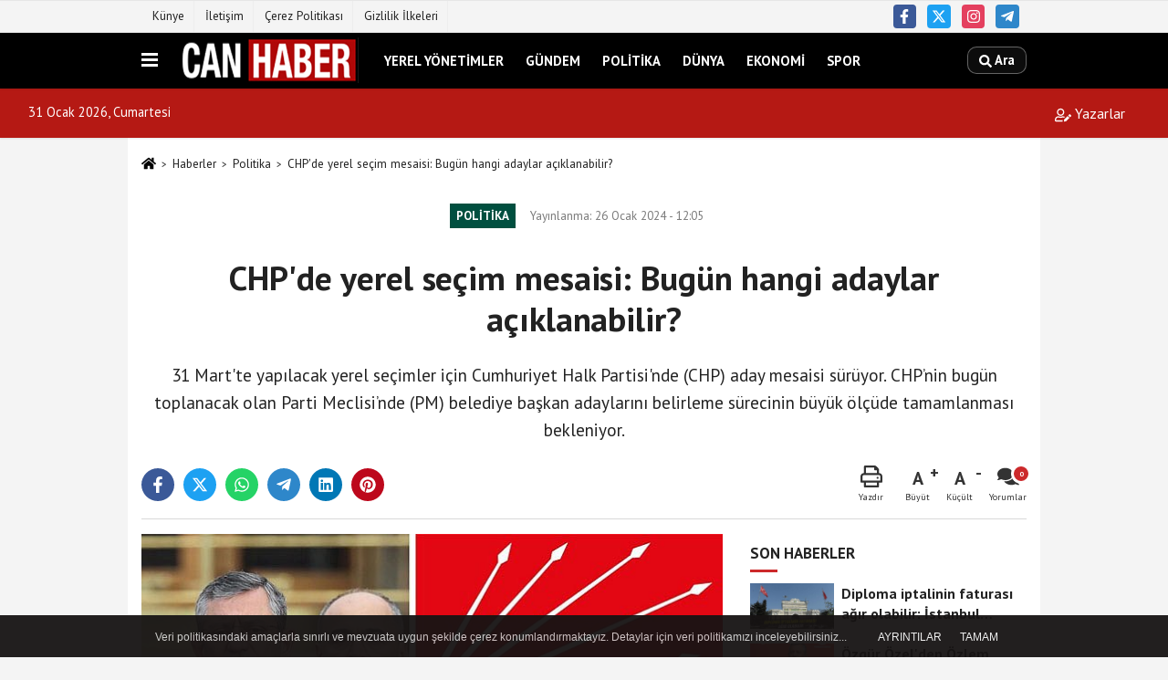

--- FILE ---
content_type: text/html; charset=UTF-8
request_url: https://www.canhaber.com.tr/chp-de-yerel-secim-mesaisi-bugun-hangi-adaylar-aciklanabilir/24956/
body_size: 13425
content:
 <!DOCTYPE html> <html lang="tr-TR"><head> <meta name="format-detection" content="telephone=no"/> <meta id="meta-viewport" name="viewport" content="width=1200"> <meta charset="utf-8"> <title>CHP’de yerel seçim mesaisi: Bugün hangi adaylar açıklanabilir? - Politika - Can Haber</title> <meta name="title" content="CHP&#39;de yerel seçim mesaisi: Bugün hangi adaylar açıklanabilir? - Politika - Can Haber"> <meta name="description" content="31 Mart&#39;te yapılacak yerel seçimler için Cumhuriyet Halk Partisi&#39;nde (CHP) aday mesaisi sürüyor. CHP&#39;nin bugün toplanacak olan Parti Meclisi&#39;nde (PM)..."> <meta name="datePublished" content="2024-01-26T12:05:02+03:00"> <meta name="dateModified" content="2024-01-26T12:05:02+03:00"> <meta name="articleSection" content="news"> <link rel="canonical" href="https://www.canhaber.com.tr/chp-de-yerel-secim-mesaisi-bugun-hangi-adaylar-aciklanabilir/24956/" /> <link rel="manifest" href="https://www.canhaber.com.tr/manifest.json"> <meta name="robots" content="max-image-preview:large" /> <meta name="robots" content="max-snippet:160"> <link rel="image_src" type="image/jpeg" href="https://www.canhaber.com.tr/images/haberler/2024/01/chp-de-yerel-secim-mesaisi-bugun-hangi-adaylar-aciklanabilir-7628_1.jpg"/> <meta http-equiv="content-language" content="tr"/> <meta name="content-language" content="tr"><meta name="apple-mobile-web-app-status-bar-style" content="#ebe7e6"><meta name="msapplication-navbutton-color" content="#ebe7e6"> <meta name="theme-color" content="#ebe7e6"/> <link rel="shortcut icon" type="image/x-icon" href="https://www.canhaber.com.tr/favicon.png"> <link rel="apple-touch-icon" href="https://www.canhaber.com.tr/favicon.png"> <meta property="og:site_name" content="https://www.canhaber.com.tr" /> <meta property="og:type" content="article" /> <meta property="og:title" content="CHP&#39;de yerel seçim mesaisi: Bugün hangi adaylar açıklanabilir? " /> <meta property="og:url" content="https://www.canhaber.com.tr/chp-de-yerel-secim-mesaisi-bugun-hangi-adaylar-aciklanabilir/24956/" /> <meta property="og:description" content="31 Mart&#39;te yapılacak yerel seçimler için Cumhuriyet Halk Partisi&#39;nde (CHP) aday mesaisi sürüyor. CHP&#39;nin bugün toplanacak olan Parti Meclisi&#39;nde (PM) belediye başkan adaylarını belirleme sürecinin büyük ölçüde tamamlanması bekleniyor. "/> <meta property="og:image" content="https://www.canhaber.com.tr/images/haberler/2024/01/chp-de-yerel-secim-mesaisi-bugun-hangi-adaylar-aciklanabilir-7628_1.jpg" /> <meta property="og:locale" content="tr_TR" /> <meta property="og:image:width" content="641" /> <meta property="og:image:height" content="380" /> <meta property="og:image:alt" content="CHP&#39;de yerel seçim mesaisi: Bugün hangi adaylar açıklanabilir? " /> <meta name="twitter:card" content="summary_large_image" /> <meta name="twitter:url" content="https://www.canhaber.com.tr/chp-de-yerel-secim-mesaisi-bugun-hangi-adaylar-aciklanabilir/24956/" /> <meta name="twitter:title" content="CHP&#39;de yerel seçim mesaisi: Bugün hangi adaylar açıklanabilir? " /> <meta name="twitter:description" content="31 Mart&#39;te yapılacak yerel seçimler için Cumhuriyet Halk Partisi&#39;nde (CHP) aday mesaisi sürüyor. CHP&#39;nin bugün toplanacak olan Parti Meclisi&#39;nde (PM) belediye başkan adaylarını belirleme sürecinin büyük ölçüde tamamlanması bekleniyor. " /> <meta name="twitter:image:src" content="https://www.canhaber.com.tr/images/haberler/2024/01/chp-de-yerel-secim-mesaisi-bugun-hangi-adaylar-aciklanabilir-7628_1.jpg" /> <meta name="twitter:domain" content="https://www.canhaber.com.tr" /> <meta property="fb:app_id" content="489434891452068" /> <link rel="alternate" type="application/rss+xml" title="CHP&#39;de yerel seçim mesaisi: Bugün hangi adaylar açıklanabilir? " href="https://www.canhaber.com.tr/rss_politika_11.xml"/> <script type="text/javascript"> var facebookApp = '489434891452068'; var facebookAppVersion = ''; var twitter_username = ''; var reklamtime = "1000"; var domainname = "https://www.canhaber.com.tr"; var splashcookie = null; var splashtime = null;	var _TOKEN = "d8f5f6d460908b522013602aff31e9fb"; </script><link rel="preload" as="style" href="https://www.canhaber.com.tr/template/prime/assets/css/app.css?v=2025022617432820241109174840" /><link rel="stylesheet" type="text/css" media='all' href="https://www.canhaber.com.tr/template/prime/assets/css/app.css?v=2025022617432820241109174840"/> <link rel="preload" as="script" href="https://www.canhaber.com.tr/template/prime/assets/js/app.js?v=2025022617432820241109174840" /><script src="https://www.canhaber.com.tr/template/prime/assets/js/app.js?v=2025022617432820241109174840"></script> <script src="https://www.canhaber.com.tr/template/prime/assets/js/sticky.sidebar.js?v=2025022617432820241109174840"></script> <script src="https://www.canhaber.com.tr/template/prime/assets/js/libs/swiper/swiper.js?v=2025022617432820241109174840" defer></script> <script src="https://www.canhaber.com.tr/template/prime/assets/js/print.min.js?v=2025022617432820241109174840" defer></script> <script src="https://www.canhaber.com.tr/reg-sw.js?v=2025022617432820241109174840" defer></script> <script data-schema="organization" type="application/ld+json"> { "@context": "https://schema.org", "@type": "Organization", "name": "Can Haber", "url": "https://www.canhaber.com.tr", "logo": { "@type": "ImageObject",	"url": "https://www.canhaber.com.tr/images/genel/canhaber.png",	"width": 360, "height": 90}, "sameAs": [ "https://www.facebook.com/canhaberizmir", "", "https://www.x.com/35CanHaber", "https://www.instagram.com/canhaber35", "", "", "" ] } </script> <script type="application/ld+json"> { "@context": "https://schema.org", "@type": "BreadcrumbList",	"@id": "https://www.canhaber.com.tr/chp-de-yerel-secim-mesaisi-bugun-hangi-adaylar-aciklanabilir/24956/#breadcrumb", "itemListElement": [{ "@type": "ListItem", "position": 1, "item": { "@id": "https://www.canhaber.com.tr", "name": "Ana Sayfa" } }, { "@type": "ListItem", "position": 2, "item": {"@id": "https://www.canhaber.com.tr/politika/","name": "Politika" } }, { "@type": "ListItem", "position": 3, "item": { "@id": "https://www.canhaber.com.tr/chp-de-yerel-secim-mesaisi-bugun-hangi-adaylar-aciklanabilir/24956/", "name": "CHP&#39;de yerel seçim mesaisi: Bugün hangi adaylar açıklanabilir? " } }] } </script> <script type="application/ld+json">{ "@context": "https://schema.org", "@type": "NewsArticle",	"inLanguage":"tr-TR", "mainEntityOfPage": { "@type": "WebPage", "@id": "https://www.canhaber.com.tr/chp-de-yerel-secim-mesaisi-bugun-hangi-adaylar-aciklanabilir/24956/" }, "headline": "CHP&amp;#39;de yerel seçim mesaisi: Bugün hangi adaylar açıklanabilir?", "name": "CHP&#39;de yerel seçim mesaisi: Bugün hangi adaylar açıklanabilir? ", "articleBody": "Ankara, İzmir ve İstanbul&#39;un bazı ilçe belediye başkan adayları ile Muğla Büyükşehir Belediye Başkan Adayı ile Edirne Belediye Başkan Adayı&#39;nın açıklanma ihtimali yüksek görülüyor.
Belirsizliğin sürdüğü Antalya&#39;da, Büyükşehir Belediye Başkanı Muhittin Böcek adaylığa en yakın isim olarak görülüyor.
Ankara&#39;da Çankaya Belediye Başkan Adayı ile İzmir Büyükşehir Belediye Başkan Adayı&#39;nın bir sonraki toplantıya bırakılacağı ifade ediliyor.
Aralarında Ankara, İstanbul, Hatay, Adana, Mersin, Eskişehir, Aydın büyükşehir belediyelerinin de bulunduğu 600 dolayında il, ilçe belde adayını açıklayan CHP, bugün en uzun toplantılarından birine hazırlanıyor.
CHP Genel Başkanı Özgür Özel&#39;in başkanlığında 13.00&#39;da Merkez Yönetim Kurulu&#39;nun (MYK), saat 18.00&#39;da da PM&#39;nin toplanması planlandı. Ancak bu saatlerin daha ileriye sarkması mümkün.
MYK&#39;da adaylaştırılması kararlaştırılan isimler, PM&#39;de oylanarak kesinleşecek.
Aday belirleme toplantıları nedeniyle, CHP Genel Merkezi dün ve bugün için ziyaretçilere kapatıldı.
 
İstanbul, İzmir ve Ankara&#39;nın ilçeleri açıklanabilir
Yeni adayların açıklanacağı PM toplantısı öncesinde CHP kulisleri ise oldukça hareketli. Parti kaynaklarının verdiği bilgiye göre İzmir&#39;de ilçelerin tamamına yakını açıklanabilir.
Ankara&#39;da ise Çankaya dışındaki ilçelerin büyük bölümünün açıklanması bekleniyor.
İstanbul ve İzmir&#39;de partide olmayan bazı ilçeler önceki PM toplantılarında açıklanmıştı.
Parti yönetiminin İstanbul&#39;da dört ilçe dışında partide olan belediyelerde de kapsamlı değişikliğe gitmesi bekleniyor.
Halen CHP yönetiminde olan Beşiktaş, Küçükçekmece, Kartal ve Beylikdüzü dışındaki yerlerde belediye başkan adaylarının değişmesi yüksek olasılık görülüyor.
Ataşehir&#39;de Belediye Başkanı Battal İlgezdi&#39;nin yerine eski İstanbul Milletvekili ve eski MYK Üyesi Onursal Adıgüzel&#39;in aday gösterilebileceği konuşuluyor.
Halkların Eşitlik ve Demokrasi Partisi (DEM Parti) ile seçim iş birliği görüşmeleri yürüten CHP&#39;nin Adalar, Esenyurt&#39;un da aralarında bulunduğu bazı yerlerde adaylarını açıklamayı bir sonraki toplantıya bırakılabileceği belirtiliyor.
 
Ankara&#39;da Yavaş dengesi gözetilecek mi?
Eral Beşikçioğlu, önceki günlerde Mansur Yavaş&#39;ı ziyaret etti
CHP PM toplantisi sonrası Ankara&#39;nın Çankaya dışındaki ilçelerinin büyük bölümünün de açıklanması bekleniyor.
Ankara Büyükşehir Belediye Başkanı Mansur Yavaş&#39;ın aday belirleme süreçlerine dahil edilmemesi nedeniyle gerilim yaşandığı kulislere yansıyan iddialardan.
CHP yönetiminin Etimesgut&#39;ta Yavaş&#39;ın bilgisi dışında oyuncu Erdal Beşikçioğlu&#39;nda karar kılması, küçük çaplı bir krize yol açmıştı.
Yavaş&#39;ın Etimesgut&#39;ta İYİ Parti&#39;den istifa eden Mesut Özaslan&#39;ı aday göstermek istediği kulislere yansımıştı. Yavaş&#39;ın Özaslan&#39;ı bu kez Mamak için önerdiği, ancak ilçe yönetimi ve tabanda bu isme itirazlar olduğu konuşuluyor. Özaslan&#39;ın Mamak&#39;tan olmazsa, Keçiören&#39;den aday gösterilebileceği belirtiliyor.
 
Muğla&#39;da hangi isimler öne çıkıyor?
CHP kulislerinde Muğla ve Edirne adaylarının da açıklanması yüksek olasılık görülüyor.
Osman Gürün&#39;ün yeniden aday olmadığı Muğla&#39;da eski Milletvekilleri Süleyman Girgin, Burak Erbay, Milas Belediye Başkanı Muhammet Tokat, Bodrum Belediye Başkanı Ahmet Arvas isimleri konuşuluyordu.
CHP&#39;nin son yaptırdığı ankete Muğla Milletvekili Cumhur Uzun&#39;un da ilave edildiği, bu isimler arasında yapılacak değerlendirme sonrasında adayın PM&#39;ye sunulabileceği ifade ediliyor.
 
Antalya&#39;da belirsizlik sürüyor
Muhittin Böcek ve Ümit Uysal
CHP 10 Ocak&#39;taki PM toplantısı öncesinde yapılan MYK&#39;da Antalya Büyükşehir Belediye Başkanı Muhittin Böcek&#39;in aday gösterilmesini kararlaştırılmış ancak son anda PM&#39;ye sunulmasından vazgeçilmişti.
Muratpaşa Belediye Başkanı Ümit Uysal&#39;ın da Antalya adayı istemesi nedeniyle parti yönetimi iki yerin belediye başkan adayının &quot;eş zamanlı&quot; açıklanmasını kararlaştırmıştı.
Kulislerde Böcek&#39;in yeniden aday gösterilme şansı yüksek görülürken, iki isim arasındaki krizin aşılması halinde bugünkü PM&#39;den Antalya adayının çıkabileceği konuşuluyor.
", "articleSection": "Politika",	"wordCount": 452,	"image": [{	"@type": "ImageObject",	"url": "https://www.canhaber.com.tr/images/haberler/2024/01/chp-de-yerel-secim-mesaisi-bugun-hangi-adaylar-aciklanabilir-7628_1.jpg",	"height": 380,	"width": 641 }], "datePublished": "2024-01-26T12:05:02+03:00", "dateModified": "2024-01-26T12:05:02+03:00", "genre": "news",	"isFamilyFriendly":"True",	"publishingPrinciples":"https://www.canhaber.com.tr/gizlilik-ilkesi.html",	"thumbnailUrl": "https://www.canhaber.com.tr/images/haberler/2024/01/chp-de-yerel-secim-mesaisi-bugun-hangi-adaylar-aciklanabilir-7628_1.jpg", "typicalAgeRange": "7-", "keywords": "",	"author": { "@type": "Person", "name": "Hatice Şahingöz",	"url": "https://www.canhaber.com.tr/editor/hatice-sahingoz" }, "publisher": { "@type": "Organization", "name": "Can Haber", "logo": { "@type": "ImageObject", "url": "https://www.canhaber.com.tr/images/genel/canhaber.png", "width": 360, "height": 90 } }, "description": "31 Mart&#39;te yapılacak yerel seçimler için Cumhuriyet Halk Partisi&#39;nde (CHP) aday mesaisi sürüyor. CHP&#39;nin bugün toplanacak olan Parti Meclisi&#39;nde (PM) belediye başkan adaylarını belirleme sürecinin büyük ölçüde tamamlanması bekleniyor. "
} </script><script src="https://cdn.onesignal.com/sdks/OneSignalSDK.js" async=""></script><script> var OneSignal = window.OneSignal || []; OneSignal.push(function() { OneSignal.init({ appId: "06843c7d-80b4-4f24-9e7b-6af68832674a", }); });</script></head><body class=""> <div class="container position-relative"><div class="sabit-reklam "></div><div class="sabit-reklam sag-sabit "></div></div> <div class="container-fluid d-md-block d-none header-border"><div class="container d-md-block d-none"><div class="row"><div class="col-md-7"><ul class="nav text-12 float-left"> <li><a class="nav-link-top" href="https://www.canhaber.com.tr/kunye.html" title="Künye" rel="external">Künye</a></li><li><a class="nav-link-top" href="https://www.canhaber.com.tr/iletisim.html" title="İletişim" rel="external">İletişim</a></li><li><a class="nav-link-top" href="https://www.canhaber.com.tr/cerez-politikasi.html" title="Çerez Politikası" rel="external">Çerez Politikası</a></li><li><a class="nav-link-top" href="https://www.canhaber.com.tr/gizlilik-ilkeleri.html" title="Gizlilik İlkeleri" rel="external">Gizlilik İlkeleri</a></li> </ul></div><div class="col-md-5"><div class="my-1 float-right"> <a href="https://www.facebook.com/canhaberizmir" title="https://www.facebook.com/canhaberizmir" target="_blank" rel="noopener" class="bg-facebook btn btn-icon-top rounded mr-2"><svg width="16" height="16" class="svg-wh"> <use xlink:href="https://www.canhaber.com.tr/template/prime/assets/img/spritesvg.svg#facebook-f" /> </svg> </a> <a href="https://www.x.com/35CanHaber" title="https://www.x.com/35CanHaber" target="_blank" rel="noopener" class="bg-twitter btn btn-icon-top rounded mr-2"><svg width="16" height="16" class="svg-wh"> <use xlink:href="https://www.canhaber.com.tr/template/prime/assets/img/spritesvg.svg#twitterx" /> </svg> </a> <a href="https://www.instagram.com/canhaber35" title="https://www.instagram.com/canhaber35" target="_blank" rel="noopener" class="bg-instagram btn btn-icon-top rounded mr-2"><svg width="16" height="16" class="svg-wh"> <use xlink:href="https://www.canhaber.com.tr/template/prime/assets/img/spritesvg.svg#instagram" /> </svg> </a> <a href="admin" target="_blank" rel="noopener" class="bg-telegram btn btn-icon-top rounded mr-2" title="admin"><svg width="16" height="16" class="svg-wh"> <use xlink:href="https://www.canhaber.com.tr/template/prime/assets/img/spritesvg.svg#telegram" /> </svg> </a> </div></div> </div> </div></div> <div class="header-border"></div> <nav class="d-print-none navbar navbar-expand-lg bg-white align-items-center header box-shadow-menu"> <div class="container"><div class="menu" data-toggle="modal" data-target="#menu-aside" data-toggle-class="modal-open-aside"> <span class="menu-item"></span> <span class="menu-item"></span> <span class="menu-item"></span> </div> <a class="navbar-brand logo align-items-center" href="https://www.canhaber.com.tr" title="Can Haber - Halkın Sesi"><picture> <source data-srcset="https://www.canhaber.com.tr/images/genel/canhaber.webp?v=2025022617432820241109174840" type="image/webp" class="img-fluid logoh"> <source data-srcset="https://www.canhaber.com.tr/images/genel/canhaber.png?v=2025022617432820241109174840" type="image/jpeg" class="img-fluid logoh"> <img src="https://www.canhaber.com.tr/images/genel/canhaber.png?v=2025022617432820241109174840" alt="Anasayfa" class="img-fluid logoh" width="100%" height="100%"></picture></a> <ul class="navbar-nav mr-auto font-weight-bolder nav-active-border bottom b-primary d-none d-md-flex"> <li class="nav-item text-uppercase"><a class="nav-link text-uppercase" href="https://www.canhaber.com.tr/yerel-yonetimler/" title="Yerel Yönetimler" rel="external" >Yerel Yönetimler</a></li><li class="nav-item text-uppercase"><a class="nav-link text-uppercase" href="https://www.canhaber.com.tr/gundem/" title="Gündem" rel="external" >Gündem</a></li><li class="nav-item text-uppercase"><a class="nav-link text-uppercase" href="https://www.canhaber.com.tr/politika/" title="Politika" rel="external" >Politika</a></li><li class="nav-item text-uppercase"><a class="nav-link text-uppercase" href="https://www.canhaber.com.tr/dunya/" title="Dünya" rel="external" >Dünya</a></li><li class="nav-item text-uppercase"><a class="nav-link text-uppercase" href="https://www.canhaber.com.tr/ekonomi/" title="Ekonomi" rel="external" >Ekonomi</a></li><li class="nav-item text-uppercase"><a class="nav-link text-uppercase" href="https://www.canhaber.com.tr/spor/" title="Spor" rel="external" >Spor</a></li> </ul> <ul class="navbar-nav ml-auto align-items-center font-weight-bolder"> <li class="nav-item"><a href="javascript:;" data-toggle="modal" data-target="#search-box" class="search-button nav-link py-1" title="Arama"><svg class="svg-bl" width="14" height="18"> <use xlink:href="https://www.canhaber.com.tr/template/prime/assets/img/spritesvg.svg#search" /> </svg> <span> Ara</span></a></li> </ul> </div></nav></header><div class="container-fluid d-md-block sondakika-bg d-print-none"> <div class="row py-s px-3"> <div class="col-md-5"> <span id="bugun">Bugün <script> function tarihsaat() { var b = new Date, g = b.getSeconds(), d = b.getMinutes(), a = b.getHours(), c = b.getDay(), h = b.getDate(), k = b.getMonth(), b = b.getFullYear(); 10 > a && (a = "0" + a); 10 > g && (g = "0" + g); 10 > d && (d = "0" + d); document.getElementById("bugun").innerHTML = h + " " + "Ocak Şubat Mart Nisan Mayıs Haziran Temmuz Ağustos Eylül Ekim Kasım Aralık".split(" ")[k] + " " + b + ", " + "Pazar Pazartesi Salı Çarşamba Perşembe Cuma Cumartesi".split(" ")[c] + " "; setTimeout("tarihsaat()", 1E3) } function CC_noErrors() { return !0 } window.onerror = CC_noErrors; function bookmarksite(b, g) { document.all ? window.external.AddFavorite(g, b) : window.sidebar && window.sidebar.addPanel(b, g, "") } tarihsaat();</script></span> </div> <div class="col-md-7 d-none d-md-block"> <div class="text-right text-16"> <a href="https://www.canhaber.com.tr/kose-yazarlari/" class="px-3" title="Köşe Yazarları" rel="external"><svg class="svg-whss" width="18" height="18"> <use xlink:href="https://www.canhaber.com.tr/template/prime/assets/img/sprite.svg#user-edit" /> </svg> Yazarlar</a> </div> </div> </div></div> <div class="fixed-share bg-white box-shadow is-hidden align-items-center d-flex post-tools px-3"> <span class="bg-facebook post-share share-link" onClick="ShareOnFacebook('https://www.canhaber.com.tr/chp-de-yerel-secim-mesaisi-bugun-hangi-adaylar-aciklanabilir/24956/');return false;" title="facebook"><svg width="18" height="18" class="svg-wh"><use xlink:href="https://www.canhaber.com.tr/template/prime/assets/img/sprite.svg?v=1#facebook-f"></use></svg> </span> <span class="bg-twitter post-share share-link" onClick="ShareOnTwitter('https://www.canhaber.com.tr/chp-de-yerel-secim-mesaisi-bugun-hangi-adaylar-aciklanabilir/24956/', 'tr', '', 'CHP’de yerel seçim mesaisi: Bugün hangi adaylar açıklanabilir? ')" title="twitter"><svg width="18" height="18" class="svg-wh"><use xlink:href="https://www.canhaber.com.tr/template/prime/assets/img/sprite.svg?v=1#twitterx"></use></svg></span> <a rel="noopener" class="bg-whatsapp post-share share-link" href="https://api.whatsapp.com/send?text=CHP’de yerel seçim mesaisi: Bugün hangi adaylar açıklanabilir? https://www.canhaber.com.tr/chp-de-yerel-secim-mesaisi-bugun-hangi-adaylar-aciklanabilir/24956/" title="whatsapp"><svg width="18" height="18" class="svg-wh"><use xlink:href="https://www.canhaber.com.tr/template/prime/assets/img/sprite.svg?v=1#whatsapp"></use></svg></a> <a target="_blank" rel="noopener" class="bg-telegram post-share share-link" href="https://t.me/share/url?url=https://www.canhaber.com.tr/chp-de-yerel-secim-mesaisi-bugun-hangi-adaylar-aciklanabilir/24956/&text=CHP’de yerel seçim mesaisi: Bugün hangi adaylar açıklanabilir? " title="telegram"><svg width="18" height="18" class="svg-wh"><use xlink:href="https://www.canhaber.com.tr/template/prime/assets/img/sprite.svg?v=1#telegram"></use></svg></a> <a target="_blank" rel="noopener" class="bg-linkedin post-share share-link" href="https://www.linkedin.com/shareArticle?url=https://www.canhaber.com.tr/chp-de-yerel-secim-mesaisi-bugun-hangi-adaylar-aciklanabilir/24956/" title="linkedin"><svg width="18" height="18" class="svg-wh"><use xlink:href="https://www.canhaber.com.tr/template/prime/assets/img/sprite.svg?v=1#linkedin"></use></svg></a> <a target="_blank" rel="noopener" class="bg-pinterest post-share share-link" href="https://pinterest.com/pin/create/button/?url=https://www.canhaber.com.tr/chp-de-yerel-secim-mesaisi-bugun-hangi-adaylar-aciklanabilir/24956/&media=https://www.canhaber.com.tr/images/haberler/2024/01/chp-de-yerel-secim-mesaisi-bugun-hangi-adaylar-aciklanabilir-7628_1.jpg&description=CHP’de yerel seçim mesaisi: Bugün hangi adaylar açıklanabilir? " title="pinterest"><svg width="18" height="18" class="svg-wh"><use xlink:href="https://www.canhaber.com.tr/template/prime/assets/img/sprite.svg?v=1#pinterest"></use></svg></a> <div class="ml-auto d-flex align-items-center"> <a href="javascript:;" class="font-buyut text-muted text-center font-button plus mr-2"> <span>A</span> <div class="text-10 font-weight-normal">Büyüt</div> </a> <a href="javascript:;" class="font-kucult text-muted text-center font-button mr-2"> <span>A</span> <div class="text-10 font-weight-normal">Küçült</div> </a> <a href="javascript:;" class="text-muted text-center position-relative scroll-go" data-scroll="yorumlar-24956" data-count="0"> <svg class="svg-gr" width="24" height="24"><use xlink:href="https://www.canhaber.com.tr/template/prime/assets/img/sprite.svg?v=1#comments" /></svg> <div class="text-10">Yorumlar</div> </a> </div> </div> <div class="print-body" id="print-24956"> <div class="container py-1 bg-white"> <nav aria-label="breadcrumb"> <ol class="breadcrumb justify-content-left"> <li class="breadcrumb-item"><a href="https://www.canhaber.com.tr" title="Ana Sayfa"><svg class="svg-br-2" width="16" height="16"><use xlink:href="https://www.canhaber.com.tr/template/prime/assets/img/sprite.svg?v=1#home" /></svg></a></li> <li class="breadcrumb-item"><a href="https://www.canhaber.com.tr/arsiv/" title="Arşiv">Haberler</a></li> <li class="breadcrumb-item"><a href="https://www.canhaber.com.tr/politika/" title="Politika">Politika</a></li> <li class="breadcrumb-item active d-md-block d-none" aria-current="page"><a href="https://www.canhaber.com.tr/chp-de-yerel-secim-mesaisi-bugun-hangi-adaylar-aciklanabilir/24956/" title="CHP&#39;de yerel seçim mesaisi: Bugün hangi adaylar açıklanabilir? ">CHP&#39;de yerel seçim mesaisi: Bugün hangi adaylar açıklanabilir? </a></li> </ol> </nav> <div id="haberler"> <div class="haber-kapsa print-body" id="print-24956"> <div class="news-start"> <article id="haber-24956"> <div class="text-md-center" > <div class="text-muted text-sm py-2 d-md-flex align-items-center justify-content-center"> <div class="badge badge-lg text-uppercase bg-primary mr-3 my-2 " style="background:#004f3f !important;"> Politika </div> <div class="d-md-block text-12 text-fade"><svg class="svg-gr-2 d-none" width="14" height="14"><use xlink:href="https://www.canhaber.com.tr/template/prime/assets/img/sprite.svg?v=1#clock"></use></svg> Yayınlanma: 26 Ocak 2024 - 12:05 </div> <div class="text-12 ml-md-3 text-fade"> </div> </div> <h1 class="text-36 post-title my-2 py-2 font-weight-bold"> CHP&#39;de yerel seçim mesaisi: Bugün hangi adaylar açıklanabilir? </h1> <h2 class="text-2222 mb-0 my-2 py-2 font-weight-normal">31 Mart'te yapılacak yerel seçimler için Cumhuriyet Halk Partisi'nde (CHP) aday mesaisi sürüyor. CHP’nin bugün toplanacak olan Parti Meclisi’nde (PM) belediye başkan adaylarını belirleme sürecinin büyük ölçüde tamamlanması bekleniyor. </h2> <div class="text-muted text-sm py-2 d-md-none align-items-center d-flex text-nowrap"> <div class="badge badge-lg text-uppercase bg-primary mr-3"> Politika </div> <div class="text-12"> 26 Ocak 2024 - 12:05 </div> <div class="ml-3 d-none d-md-block text-12"> </div> </div> <div class="fix-socials_btm d-flex d-md-none"> <div class="post-tools"> <a rel="noopener" class="post-share share-link" href="https://www.canhaber.com.tr" title="Ana Sayfa"><svg width="18" height="18" class="svg-wh"><use xlink:href="https://www.canhaber.com.tr/template/prime/assets/img/sprite.svg?v=1#home"></use></svg></a> <span class="bg-facebook post-share share-link" onClick="ShareOnFacebook('https://www.canhaber.com.tr/chp-de-yerel-secim-mesaisi-bugun-hangi-adaylar-aciklanabilir/24956/');return false;" title="facebook"><svg width="18" height="18" class="svg-wh"><use xlink:href="https://www.canhaber.com.tr/template/prime/assets/img/sprite.svg?v=1#facebook-f"></use></svg> </span> <span class="bg-twitter post-share share-link" onClick="ShareOnTwitter('https://www.canhaber.com.tr/chp-de-yerel-secim-mesaisi-bugun-hangi-adaylar-aciklanabilir/24956/', 'tr', '', 'CHP’de yerel seçim mesaisi: Bugün hangi adaylar açıklanabilir? ')" title="twitter"><svg width="18" height="18" class="svg-wh"><use xlink:href="https://www.canhaber.com.tr/template/prime/assets/img/sprite.svg?v=1#twitterx"></use></svg> </span> <a target="_blank" rel="noopener" class="bg-whatsapp post-share share-link" href="https://api.whatsapp.com/send?text=CHP’de yerel seçim mesaisi: Bugün hangi adaylar açıklanabilir? https://www.canhaber.com.tr/chp-de-yerel-secim-mesaisi-bugun-hangi-adaylar-aciklanabilir/24956/" title="whatsapp"><svg width="18" height="18" class="svg-wh"><use xlink:href="https://www.canhaber.com.tr/template/prime/assets/img/sprite.svg?v=1#whatsapp"></use></svg></a> <a target="_blank" rel="noopener" class="bg-telegram post-share share-link" href="https://t.me/share/url?url=https://www.canhaber.com.tr/chp-de-yerel-secim-mesaisi-bugun-hangi-adaylar-aciklanabilir/24956/&text=CHP’de yerel seçim mesaisi: Bugün hangi adaylar açıklanabilir? " title="telegram"><svg width="18" height="18" class="svg-wh"><use xlink:href="https://www.canhaber.com.tr/template/prime/assets/img/sprite.svg?v=1#telegram"></use></svg></a> <a target="_blank" rel="noopener" class="bg-linkedin post-share share-link" href="https://www.linkedin.com/shareArticle?url=https://www.canhaber.com.tr/chp-de-yerel-secim-mesaisi-bugun-hangi-adaylar-aciklanabilir/24956/" title="linkedin"><svg width="18" height="18" class="svg-wh"><use xlink:href="https://www.canhaber.com.tr/template/prime/assets/img/sprite.svg?v=1#linkedin"></use></svg></a> <a target="_blank" rel="noopener" class="bg-pinterest post-share share-link" href="https://pinterest.com/pin/create/button/?url=https://www.canhaber.com.tr/chp-de-yerel-secim-mesaisi-bugun-hangi-adaylar-aciklanabilir/24956/&media=https://www.canhaber.com.tr/images/haberler/2024/01/chp-de-yerel-secim-mesaisi-bugun-hangi-adaylar-aciklanabilir-7628_1.jpg&description=CHP’de yerel seçim mesaisi: Bugün hangi adaylar açıklanabilir? " title="pinterest"><svg width="18" height="18" class="svg-wh"><use xlink:href="https://www.canhaber.com.tr/template/prime/assets/img/sprite.svg?v=1#pinterest"></use></svg></a> <div class="ml-5 ml-auto d-flex align-items-center"> <a href="javascript:;" class="text-muted text-center position-relative scroll-go d-md-inline-block " data-scroll="yorumlar-24956" data-count="0"> <svg class="svg-gr" width="24" height="24"><use xlink:href="https://www.canhaber.com.tr/template/prime/assets/img/sprite.svg?v=1#comments" /></svg> <div class="text-10">Yorumlar</div> </a> </div> </div></div> <div class="post-tools my-3 d-flex d-print-none flex-scroll flex-wrap"> <span class="bg-facebook post-share share-link" onClick="ShareOnFacebook('https://www.canhaber.com.tr/chp-de-yerel-secim-mesaisi-bugun-hangi-adaylar-aciklanabilir/24956/');return false;" title="facebook"><svg width="18" height="18" class="svg-wh"><use xlink:href="https://www.canhaber.com.tr/template/prime/assets/img/sprite.svg?v=1#facebook-f"></use></svg> </span> <span class="bg-twitter post-share share-link" onClick="ShareOnTwitter('https://www.canhaber.com.tr/chp-de-yerel-secim-mesaisi-bugun-hangi-adaylar-aciklanabilir/24956/', 'tr', '', 'CHP’de yerel seçim mesaisi: Bugün hangi adaylar açıklanabilir? ')" title="twitter"><svg width="18" height="18" class="svg-wh"><use xlink:href="https://www.canhaber.com.tr/template/prime/assets/img/sprite.svg?v=1#twitterx"></use></svg> </span> <a target="_blank" rel="noopener" class="bg-whatsapp post-share share-link" href="https://api.whatsapp.com/send?text=CHP’de yerel seçim mesaisi: Bugün hangi adaylar açıklanabilir? https://www.canhaber.com.tr/chp-de-yerel-secim-mesaisi-bugun-hangi-adaylar-aciklanabilir/24956/" title="whatsapp"><svg width="18" height="18" class="svg-wh"><use xlink:href="https://www.canhaber.com.tr/template/prime/assets/img/sprite.svg?v=1#whatsapp"></use></svg></a> <a target="_blank" rel="noopener" class="bg-telegram post-share share-link" href="https://t.me/share/url?url=https://www.canhaber.com.tr/chp-de-yerel-secim-mesaisi-bugun-hangi-adaylar-aciklanabilir/24956/&text=CHP’de yerel seçim mesaisi: Bugün hangi adaylar açıklanabilir? " title="telegram"><svg width="18" height="18" class="svg-wh"><use xlink:href="https://www.canhaber.com.tr/template/prime/assets/img/sprite.svg?v=1#telegram"></use></svg></a> <a target="_blank" rel="noopener" class="bg-linkedin post-share share-link" href="https://www.linkedin.com/shareArticle?url=https://www.canhaber.com.tr/chp-de-yerel-secim-mesaisi-bugun-hangi-adaylar-aciklanabilir/24956/" title="linkedin"><svg width="18" height="18" class="svg-wh"><use xlink:href="https://www.canhaber.com.tr/template/prime/assets/img/sprite.svg?v=1#linkedin"></use></svg></a> <a target="_blank" rel="noopener" class="bg-pinterest post-share share-link" href="https://pinterest.com/pin/create/button/?url=https://www.canhaber.com.tr/chp-de-yerel-secim-mesaisi-bugun-hangi-adaylar-aciklanabilir/24956/&media=https://www.canhaber.com.tr/images/haberler/2024/01/chp-de-yerel-secim-mesaisi-bugun-hangi-adaylar-aciklanabilir-7628_1.jpg&description=CHP’de yerel seçim mesaisi: Bugün hangi adaylar açıklanabilir? " title="pinterest"><svg width="18" height="18" class="svg-wh"><use xlink:href="https://www.canhaber.com.tr/template/prime/assets/img/sprite.svg?v=1#pinterest"></use></svg></a> <div class="ml-5 ml-auto d-flex align-items-center"> <a href="javascript:;" class="text-muted text-center mr-4 printer d-none d-md-inline-block" name="print24956" id="24956" title="Yazdır"> <svg class="svg-gr" width="24" height="24"><use xlink:href="https://www.canhaber.com.tr/template/prime/assets/img/sprite.svg?v=1#print" /></svg> <div class="text-10">Yazdır</div> </a> <a href="javascript:;" class="font-buyut text-muted text-center font-button plus mr-2"> <span>A</span> <div class="text-10 font-weight-normal">Büyüt</div> </a> <a href="javascript:;" class="font-kucult text-muted text-center font-button mr-2"> <span>A</span> <div class="text-10 font-weight-normal">Küçült</div> </a> <a href="javascript:;" class="text-muted text-center position-relative scroll-go d-none d-md-inline-block " data-scroll="yorumlar-24956" data-count="0"> <svg class="svg-gr" width="24" height="24"><use xlink:href="https://www.canhaber.com.tr/template/prime/assets/img/sprite.svg?v=1#comments" /></svg> <div class="text-10">Yorumlar</div> </a> </div> </div> </div> <div class="border-bottom my-3"></div> <div class="row"> <div class="col-md-8"> <div class="lazy mb-4 responsive-image"> <a target="_blank" data-fancybox="image" href="https://www.canhaber.com.tr/images/haberler/2024/01/chp-de-yerel-secim-mesaisi-bugun-hangi-adaylar-aciklanabilir-7628.jpg" title="CHP’de yerel seçim mesaisi: Bugün hangi adaylar açıklanabilir? "><picture> <source data-srcset="https://www.canhaber.com.tr/images/haberler/2024/01/chp-de-yerel-secim-mesaisi-bugun-hangi-adaylar-aciklanabilir-7628.webp" type="image/webp"> <source data-srcset="https://www.canhaber.com.tr/images/haberler/2024/01/chp-de-yerel-secim-mesaisi-bugun-hangi-adaylar-aciklanabilir-7628.jpg" type="image/jpeg"> <img src="https://www.canhaber.com.tr/template/prime/assets/img/641x380.jpg?v=2025022617432820241109174840" data-src="https://www.canhaber.com.tr/images/haberler/2024/01/chp-de-yerel-secim-mesaisi-bugun-hangi-adaylar-aciklanabilir-7628.jpg" alt="CHP’de yerel seçim mesaisi: Bugün hangi adaylar açıklanabilir? " class="img-fluid lazy" width="100%" height="100%"></picture></a> </div> <div class="post-body my-3"> <div class="detay" property="articleBody"> <p dir="ltr"><span style="font-size:16px;">Ankara, İzmir ve İstanbul’un bazı ilçe belediye başkan adayları ile Muğla Büyükşehir Belediye Başkan Adayı ile Edirne Belediye Başkan Adayı’nın açıklanma ihtimali yüksek görülüyor.</span></p><p dir="ltr"><span style="font-size:16px;">Belirsizliğin sürdüğü Antalya’da, Büyükşehir Belediye Başkanı Muhittin Böcek adaylığa en yakın isim olarak görülüyor.</span></p><p dir="ltr"><span style="font-size:16px;">Ankara’da Çankaya Belediye Başkan Adayı ile İzmir Büyükşehir Belediye Başkan Adayı’nın bir sonraki toplantıya bırakılacağı ifade ediliyor.</span></p><p dir="ltr"><span style="font-size:16px;">Aralarında Ankara, İstanbul, Hatay, Adana, Mersin, Eskişehir, Aydın büyükşehir belediyelerinin de bulunduğu 600 dolayında il, ilçe belde adayını açıklayan CHP, bugün en uzun toplantılarından birine hazırlanıyor.</span></p><section aria-labelledby="recommendations-heading" data-e2e="recommendations-heading" role="region"><p dir="ltr"><span style="font-size:16px;">CHP Genel Başkanı Özgür Özel’in başkanlığında 13.00’da Merkez Yönetim Kurulu'nun (MYK), saat 18.00’da da PM’nin toplanması planlandı. Ancak bu saatlerin daha ileriye sarkması mümkün.</span></p><p dir="ltr"><span style="font-size:16px;">MYK’da adaylaştırılması kararlaştırılan isimler, PM’de oylanarak kesinleşecek.</span></p><p dir="ltr"><span style="font-size:16px;">Aday belirleme toplantıları nedeniyle, CHP Genel Merkezi dün ve bugün için ziyaretçilere kapatıldı.</span></p><p dir="ltr"> </p><h2 id="İstanbul-İzmir-ve-Ankaranın-ilçeleri-açıklanabilir" tabindex="-1"><span style="font-size:16px;">İstanbul, İzmir ve Ankara’nın ilçeleri açıklanabilir</span></h2><p dir="ltr"><span style="font-size:16px;">Yeni adayların açıklanacağı PM toplantısı öncesinde CHP kulisleri ise oldukça hareketli. Parti kaynaklarının verdiği bilgiye göre İzmir’de ilçelerin tamamına yakını açıklanabilir.</span></p><p dir="ltr"><span style="font-size:16px;">Ankara’da ise Çankaya dışındaki ilçelerin büyük bölümünün açıklanması bekleniyor.</span></p><p dir="ltr"><span style="font-size:16px;">İstanbul ve İzmir’de partide olmayan bazı ilçeler önceki PM toplantılarında açıklanmıştı.</span></p><p dir="ltr"><span style="font-size:16px;">Parti yönetiminin İstanbul’da dört ilçe dışında partide olan belediyelerde de kapsamlı değişikliğe gitmesi bekleniyor.</span></p><p dir="ltr"><span style="font-size:16px;">Halen CHP yönetiminde olan Beşiktaş, Küçükçekmece, Kartal ve Beylikdüzü dışındaki yerlerde belediye başkan adaylarının değişmesi yüksek olasılık görülüyor.</span></p><p dir="ltr"><span style="font-size:16px;">Ataşehir’de Belediye Başkanı Battal İlgezdi’nin yerine eski İstanbul Milletvekili ve eski MYK Üyesi Onursal Adıgüzel’in aday gösterilebileceği konuşuluyor.</span></p><p dir="ltr"><span style="font-size:16px;">Halkların Eşitlik ve Demokrasi Partisi (DEM Parti) ile seçim iş birliği görüşmeleri yürüten CHP’nin Adalar, Esenyurt’un da aralarında bulunduğu bazı yerlerde adaylarını açıklamayı bir sonraki toplantıya bırakılabileceği belirtiliyor.</span></p><p dir="ltr"> </p><h2 id="Ankarada-Yavaş-dengesi-gözetilecek-mi" tabindex="-1"><span style="font-size:16px;">Ankara’da Yavaş dengesi gözetilecek mi?</span></h2><figure><span style="font-size:16px;"><img alt="Eral Beşikçioğlu" loading="lazy" sizes="(min-width: 1008px) 760px, 100vw" src="https://ichef.bbci.co.uk/news/640/cpsprodpb/6555/live/09643e00-bb7b-11ee-ace0-c35c1b4f6d82.png" srcset="https://ichef.bbci.co.uk/news/240/cpsprodpb/6555/live/09643e00-bb7b-11ee-ace0-c35c1b4f6d82.png 240w, https://ichef.bbci.co.uk/news/320/cpsprodpb/6555/live/09643e00-bb7b-11ee-ace0-c35c1b4f6d82.png 320w, https://ichef.bbci.co.uk/news/480/cpsprodpb/6555/live/09643e00-bb7b-11ee-ace0-c35c1b4f6d82.png 480w, https://ichef.bbci.co.uk/news/624/cpsprodpb/6555/live/09643e00-bb7b-11ee-ace0-c35c1b4f6d82.png 624w, https://ichef.bbci.co.uk/news/770/cpsprodpb/6555/live/09643e00-bb7b-11ee-ace0-c35c1b4f6d82.png 770w" style="width: 500px; height: 333px;" /></span><figcaption dir="ltr"><span style="font-size:16px;">Eral Beşikçioğlu, önceki günlerde Mansur Yavaş'ı ziyaret etti</span></p></figcaption></figure><p dir="ltr"><span style="font-size:16px;">CHP PM toplantisi sonrası Ankara’nın Çankaya dışındaki ilçelerinin büyük bölümünün de açıklanması bekleniyor.</span></p><p dir="ltr"><span style="font-size:16px;">Ankara Büyükşehir Belediye Başkanı Mansur Yavaş’ın aday belirleme süreçlerine dahil edilmemesi nedeniyle gerilim yaşandığı kulislere yansıyan iddialardan.</span></p><p dir="ltr"><span style="font-size:16px;">CHP yönetiminin Etimesgut’ta Yavaş’ın bilgisi dışında oyuncu Erdal Beşikçioğlu’nda karar kılması, küçük çaplı bir krize yol açmıştı.</span></p><p dir="ltr"><span style="font-size:16px;">Yavaş’ın Etimesgut’ta İYİ Parti’den istifa eden Mesut Özaslan’ı aday göstermek istediği kulislere yansımıştı. Yavaş’ın Özaslan’ı bu kez Mamak için önerdiği, ancak ilçe yönetimi ve tabanda bu isme itirazlar olduğu konuşuluyor. Özaslan’ın Mamak’tan olmazsa, Keçiören’den aday gösterilebileceği belirtiliyor.</span></p><p dir="ltr"> </p><h2 id="Muğlada-hangi-isimler-öne-çıkıyor" tabindex="-1"><span style="font-size:16px;">Muğla’da hangi isimler öne çıkıyor?</span></h2><p dir="ltr"><span style="font-size:16px;">CHP kulislerinde Muğla ve Edirne adaylarının da açıklanması yüksek olasılık görülüyor.</span></p><p dir="ltr"><span style="font-size:16px;">Osman Gürün’ün yeniden aday olmadığı Muğla’da eski Milletvekilleri Süleyman Girgin, Burak Erbay, Milas Belediye Başkanı Muhammet Tokat, Bodrum Belediye Başkanı Ahmet Arvas isimleri konuşuluyordu.</span></p><p dir="ltr"><span style="font-size:16px;">CHP’nin son yaptırdığı ankete Muğla Milletvekili Cumhur Uzun’un da ilave edildiği, bu isimler arasında yapılacak değerlendirme sonrasında adayın PM’ye sunulabileceği ifade ediliyor.</span></p><p dir="ltr"> </p><h2 id="Antalyada-belirsizlik-sürüyor" tabindex="-1"><span style="font-size:16px;">Antalya’da belirsizlik sürüyor</span></h2><figure><span style="font-size:16px;"><img alt="Muhittin Böcek" loading="lazy" sizes="(min-width: 1008px) 760px, 100vw" src="https://ichef.bbci.co.uk/news/640/cpsprodpb/8385/live/d9e52a30-bb7b-11ee-896d-39d9bd3cadbb.png" srcset="https://ichef.bbci.co.uk/news/240/cpsprodpb/8385/live/d9e52a30-bb7b-11ee-896d-39d9bd3cadbb.png 240w, https://ichef.bbci.co.uk/news/320/cpsprodpb/8385/live/d9e52a30-bb7b-11ee-896d-39d9bd3cadbb.png 320w, https://ichef.bbci.co.uk/news/480/cpsprodpb/8385/live/d9e52a30-bb7b-11ee-896d-39d9bd3cadbb.png 480w, https://ichef.bbci.co.uk/news/624/cpsprodpb/8385/live/d9e52a30-bb7b-11ee-896d-39d9bd3cadbb.png 624w, https://ichef.bbci.co.uk/news/800/cpsprodpb/8385/live/d9e52a30-bb7b-11ee-896d-39d9bd3cadbb.png 800w" style="width: 500px; height: 527px;" /></span><figcaption dir="ltr"><span style="font-size:16px;">Muhittin Böcek ve Ümit Uysal</span></p></figcaption></figure><p dir="ltr"><span style="font-size:16px;">CHP 10 Ocak’taki PM toplantısı öncesinde yapılan MYK’da Antalya Büyükşehir Belediye Başkanı Muhittin Böcek’in aday gösterilmesini kararlaştırılmış ancak son anda PM’ye sunulmasından vazgeçilmişti.</span></p><p dir="ltr"><span style="font-size:16px;">Muratpaşa Belediye Başkanı Ümit Uysal’ın da Antalya adayı istemesi nedeniyle parti yönetimi iki yerin belediye başkan adayının “eş zamanlı” açıklanmasını kararlaştırmıştı.</span></p><p dir="ltr"><span style="font-size:16px;">Kulislerde Böcek’in yeniden aday gösterilme şansı yüksek görülürken, iki isim arasındaki krizin aşılması halinde bugünkü PM’den Antalya adayının çıkabileceği konuşuluyor.</span></p></section> </div> </div> <div class="clearfixy"></div><div class="emojiler py-3" data-id="24956"></div><script> $(document).ready(function () {
$('.emojiler[data-id="'+24956+'"]').load('https://www.canhaber.com.tr/template/prime/include/emoji.php?postid=24956&type=1');
});</script> <div class="my-3 py-1 d-print-none commenttab" id="yorumlar-24956"> <div class="b-t"> <div class="nav-active-border b-primary top"> <ul class="nav font-weight-bold align-items-center" id="myTab" role="tablist"> <li class="nav-item" role="tab" aria-selected="false"> <a class="nav-link py-3 active" id="comments-tab-24956" data-toggle="tab" href="#comments-24956"><span class="d-md-block text-16">YORUMLAR</span></a> </li> <li class="nav-item" role="tab" aria-selected="true"> <a class="nav-link py-3" id="facebook-tab-24956" data-toggle="tab" href="#facebook-24956" aria-controls="facebook-24956"><span class="d-md-block text-16">FACEBOOK</span></a> </li> </ul> </div> </div> <div class="tab-content"> <div class="tab-pane show active" id="comments-24956"> <div class="my-3"> <div class="commentResult"></div> <form class="contact_form commentstyle" action="" onsubmit="return tumeva.commentSubmit(this)" name="yorum"> <div class="reply my-2" id="kim" style="display:none;"><strong> <span></span> </strong> adlı kullanıcıya cevap <a href="#" class="notlikeid reply-comment-cancel">x</a> </div> <div class="form-group"> <textarea onkeyup="textCounterJS(this.form.Yorum,this.form.remLensoz,1000);" id="yorum" type="text" minlength="10" name="Yorum" required="required" class="form-control pb-4" placeholder="Kanunlara aykırı, konuyla ilgisi olmayan, küfür içeren yorumlar onaylanmamaktadır.IP adresiniz kaydedilmektedir."></textarea> <label for="remLensoz"> <input autocomplete="off" class="commentbgr text-12 border-0 py-2 px-1" readonly id="remLensoz" name="remLensoz" type="text" maxlength="3" value="2000 karakter"/> </label> <script type="text/javascript"> function textCounterJS(field, cntfield, maxlimit) { if (field.value.length > maxlimit) field.value = field.value.substring(0, maxlimit); else cntfield.value = (maxlimit - field.value.length).toString().concat(' karakter'); } </script> </div> <div class="row"> <div class="col-md-6"> <div class="form-group"> <input autocomplete="off" type="text" maxlength="75" name="AdSoyad" class="form-control" id="adsoyad" required placeholder="Ad / Soyad"> </div> </div> </div> <input type="hidden" name="Baglanti" value="0" class="YorumId"/> <input type="hidden" name="Durum" value="YorumGonder"/> <input type="hidden" name="VeriId" value="24956"/> <input type="hidden" name="Tip" value="1"/> <input type="hidden" name="show" value="20260131"/> <input type="hidden" name="token" value="d8f5f6d460908b522013602aff31e9fb"> <button id="send" type="submit" class="text-14 btn btn-sm btn-primary px-4 font-weight-bold"> Gönder</button> </form> </div> <!-- yorumlar --> </div> <div class="tab-pane" id="facebook-24956"> <script> (function (d, s, id) { var js, fjs = d.getElementsByTagName(s)[0]; if (d.getElementById(id)) return; js = d.createElement(s); js.id = id; js.async = true; js.src = "//connect.facebook.net/tr_TR/sdk.js#xfbml=1&version=&appId=489434891452068"; fjs.parentNode.insertBefore(js, fjs); }(document, 'script', 'facebook-jssdk')); </script> <div id="fb-root"></div> <div class="fb-comments" data-width="100%" data-href="https://www.canhaber.com.tr/chp-de-yerel-secim-mesaisi-bugun-hangi-adaylar-aciklanabilir/24956/" data-num-posts="10"></div> </div> </div></div> <div class="heading d-print-none py-3">İlginizi Çekebilir</div><div class="row row-sm list-grouped d-print-none"> <div class="col-md-6"> <div class="list-item block"> <a href="https://www.canhaber.com.tr/tutuklu-murat-calik-a-hastane-sevki-zulmu/30482/" rel="external" title="Tutuklu Murat Çalık'a Hastane Sevki Zulmü"><picture> <source data-srcset="https://www.canhaber.com.tr/images/haberler/2026/01/tutuklu-murat-calik-a-hastane-sevki-zulmu-1007-t.webp" type="image/webp" class="img-fluid"> <source data-srcset="https://www.canhaber.com.tr/images/haberler/2026/01/tutuklu-murat-calik-a-hastane-sevki-zulmu-1007-t.jpg" type="image/jpeg" class="img-fluid"> <img src="https://www.canhaber.com.tr/template/prime/assets/img/313x170.jpg?v=2025022617432820241109174840" data-src="https://www.canhaber.com.tr/images/haberler/2026/01/tutuklu-murat-calik-a-hastane-sevki-zulmu-1007-t.jpg" alt="Tutuklu Murat Çalık'a Hastane Sevki Zulmü" class="img-fluid lazy maxh3" width="384" height="208"></picture></a> <div class="list-content"> <div class="list-body h-2x"><a href="https://www.canhaber.com.tr/tutuklu-murat-calik-a-hastane-sevki-zulmu/30482/" rel="external" title="Tutuklu Murat Çalık'a Hastane Sevki Zulmü" class="list-title mt-1">Tutuklu Murat Çalık'a Hastane Sevki Zulmü</a> </div> </div> </div> </div> <div class="col-md-6"> <div class="list-item block"> <a href="https://www.canhaber.com.tr/ozgur-ozel-den-tbmm-ye-emekli-ayliklari-cagrisi/30450/" rel="external" title="Özgür Özel'den TBMM'ye Emekli Aylıkları Çağrısı"><picture> <source data-srcset="https://www.canhaber.com.tr/images/haberler/2026/01/ozgur-ozel-den-tbmm-ye-emekli-ayliklari-cagrisi-8380-t.webp" type="image/webp" class="img-fluid"> <source data-srcset="https://www.canhaber.com.tr/images/haberler/2026/01/ozgur-ozel-den-tbmm-ye-emekli-ayliklari-cagrisi-8380-t.jpg" type="image/jpeg" class="img-fluid"> <img src="https://www.canhaber.com.tr/template/prime/assets/img/313x170.jpg?v=2025022617432820241109174840" data-src="https://www.canhaber.com.tr/images/haberler/2026/01/ozgur-ozel-den-tbmm-ye-emekli-ayliklari-cagrisi-8380-t.jpg" alt="Özgür Özel'den TBMM'ye Emekli Aylıkları Çağrısı" class="img-fluid lazy maxh3" width="384" height="208"></picture></a> <div class="list-content"> <div class="list-body h-2x"><a href="https://www.canhaber.com.tr/ozgur-ozel-den-tbmm-ye-emekli-ayliklari-cagrisi/30450/" rel="external" title="Özgür Özel'den TBMM'ye Emekli Aylıkları Çağrısı" class="list-title mt-1">Özgür Özel'den TBMM'ye Emekli Aylıkları Çağrısı</a> </div> </div> </div> </div> <div class="col-md-6"> <div class="list-item block"> <a href="https://www.canhaber.com.tr/chp-38-olagan-kurultay-davasi-goruluyor/30453/" rel="external" title="CHP 38. Olağan Kurultay davası görülüyor"><picture> <source data-srcset="https://www.canhaber.com.tr/images/haberler/2026/01/chp-38-olagan-kurultay-davasi-goruluyor-2413-t.webp" type="image/webp" class="img-fluid"> <source data-srcset="https://www.canhaber.com.tr/images/haberler/2026/01/chp-38-olagan-kurultay-davasi-goruluyor-2413-t.jpg" type="image/jpeg" class="img-fluid"> <img src="https://www.canhaber.com.tr/template/prime/assets/img/313x170.jpg?v=2025022617432820241109174840" data-src="https://www.canhaber.com.tr/images/haberler/2026/01/chp-38-olagan-kurultay-davasi-goruluyor-2413-t.jpg" alt="CHP 38. Olağan Kurultay davası görülüyor" class="img-fluid lazy maxh3" width="384" height="208"></picture></a> <div class="list-content"> <div class="list-body h-2x"><a href="https://www.canhaber.com.tr/chp-38-olagan-kurultay-davasi-goruluyor/30453/" rel="external" title="CHP 38. Olağan Kurultay davası görülüyor" class="list-title mt-1">CHP 38. Olağan Kurultay davası görülüyor</a> </div> </div> </div> </div> <div class="col-md-6"> <div class="list-item block"> <a href="https://www.canhaber.com.tr/dem-parti-akp-gorusmesinin-tarihi-belli-oldu/30324/" rel="external" title="DEM Parti-AKP görüşmesinin tarihi belli oldu"><picture> <source data-srcset="https://www.canhaber.com.tr/images/haberler/2025/12/dem-parti-akp-gorusmesinin-tarihi-belli-oldu-2652-twebp.webp" type="image/webp" class="img-fluid"> <source data-srcset="https://www.canhaber.com.tr/images/haberler/2025/12/dem-parti-akp-gorusmesinin-tarihi-belli-oldu-2652-t.jpg" type="image/jpeg" class="img-fluid"> <img src="https://www.canhaber.com.tr/template/prime/assets/img/313x170.jpg?v=2025022617432820241109174840" data-src="https://www.canhaber.com.tr/images/haberler/2025/12/dem-parti-akp-gorusmesinin-tarihi-belli-oldu-2652-t.jpg" alt="DEM Parti-AKP görüşmesinin tarihi belli oldu" class="img-fluid lazy maxh3" width="384" height="208"></picture></a> <div class="list-content"> <div class="list-body h-2x"><a href="https://www.canhaber.com.tr/dem-parti-akp-gorusmesinin-tarihi-belli-oldu/30324/" rel="external" title="DEM Parti-AKP görüşmesinin tarihi belli oldu" class="list-title mt-1">DEM Parti-AKP görüşmesinin tarihi belli oldu</a> </div> </div> </div> </div> </div></div> <div class="col-md-4 d-print-none sidebar24956"><div class="heading my-2">Son Haberler</div> <div class="list-grid"> <a href="https://www.canhaber.com.tr/diploma-iptalinin-faturasi-agir-olabilir-istanbul-universitesi-incelemeye-alindi/30545/" title="Diploma iptalinin faturası ağır olabilir: İstanbul Üniversitesi incelemeye alındı" rel="external" class="list-item mb-0 py-2"> <picture> <source data-srcset="https://www.canhaber.com.tr/images/haberler/2026/01/diploma-iptalinin-faturasi-agir-olabilir-istanbul-universitesi-incelemeye-alindi-4178-twebp.webp" type="image/webp"> <source data-srcset="https://www.canhaber.com.tr/images/haberler/2026/01/diploma-iptalinin-faturasi-agir-olabilir-istanbul-universitesi-incelemeye-alindi-4178-t.jpg" type="image/jpeg"> <img src="https://www.canhaber.com.tr/template/prime/assets/img/92x50-l.jpg?v=2025022617432820241109174840" data-src="https://www.canhaber.com.tr/images/haberler/2026/01/diploma-iptalinin-faturasi-agir-olabilir-istanbul-universitesi-incelemeye-alindi-4178-t.jpg" alt="Diploma iptalinin faturası ağır olabilir: İstanbul Üniversitesi incelemeye alındı" class="img-fluid lazy w-92 mh-50px" width="92" height="50"></picture> <div class="list-content py-0 ml-2"> <div class="list-body h-2x"> <div class="list-title h-2x text-topnews text-15 lineblockh"> Diploma iptalinin faturası ağır olabilir: İstanbul Üniversitesi incelemeye... </div> </div> </div> </a> <a href="https://www.canhaber.com.tr/ozgur-ozel-den-ozlem-cercioglu-na-insan-icine-cikamayacak-halde/30544/" title="Özgür Özel'den Özlem Çerçioğlu'na: İnsan içine çıkamayacak halde" rel="external" class="list-item mb-0 py-2"> <picture> <source data-srcset="https://www.canhaber.com.tr/images/haberler/2026/01/ozgur-ozel-den-ozlem-cercioglu-na-insan-icine-cikamayacak-halde-5521-twebp.webp" type="image/webp"> <source data-srcset="https://www.canhaber.com.tr/images/haberler/2026/01/ozgur-ozel-den-ozlem-cercioglu-na-insan-icine-cikamayacak-halde-5521-t.jpg" type="image/jpeg"> <img src="https://www.canhaber.com.tr/template/prime/assets/img/92x50-l.jpg?v=2025022617432820241109174840" data-src="https://www.canhaber.com.tr/images/haberler/2026/01/ozgur-ozel-den-ozlem-cercioglu-na-insan-icine-cikamayacak-halde-5521-t.jpg" alt="Özgür Özel'den Özlem Çerçioğlu'na: İnsan içine çıkamayacak halde" class="img-fluid lazy w-92 mh-50px" width="92" height="50"></picture> <div class="list-content py-0 ml-2"> <div class="list-body h-2x"> <div class="list-title h-2x text-topnews text-15 lineblockh"> Özgür Özel'den Özlem Çerçioğlu'na: İnsan içine çıkamayacak... </div> </div> </div> </a> <a href="https://www.canhaber.com.tr/guardiola-filistin-etkinliginde-konustu-insanligin-bittigi-yer/30543/" title="Guardiola, Filistin etkinliğinde konuştu: İnsanlığın bittiği yer" rel="external" class="list-item mb-0 py-2"> <picture> <source data-srcset="https://www.canhaber.com.tr/images/haberler/2026/01/guardiola-filistin-etkinliginde-konustu-insanligin-bittigi-yer-7842-twebp.webp" type="image/webp"> <source data-srcset="https://www.canhaber.com.tr/images/haberler/2026/01/guardiola-filistin-etkinliginde-konustu-insanligin-bittigi-yer-7842-t.jpg" type="image/jpeg"> <img src="https://www.canhaber.com.tr/template/prime/assets/img/92x50-l.jpg?v=2025022617432820241109174840" data-src="https://www.canhaber.com.tr/images/haberler/2026/01/guardiola-filistin-etkinliginde-konustu-insanligin-bittigi-yer-7842-t.jpg" alt="Guardiola, Filistin etkinliğinde konuştu: "İnsanlığın bittiği yer"" class="img-fluid lazy w-92 mh-50px" width="92" height="50"></picture> <div class="list-content py-0 ml-2"> <div class="list-body h-2x"> <div class="list-title h-2x text-topnews text-15 lineblockh"> Guardiola, Filistin etkinliğinde konuştu: "İnsanlığın bittiği yer" </div> </div> </div> </a> <a href="https://www.canhaber.com.tr/nazim-hikmet-bornova-da-baris-ozgurluk-ve-umutla-anildi/30542/" title="Nazım Hikmet Bornova'da barış, özgürlük ve umutla anıldı" rel="external" class="list-item mb-0 py-2"> <picture> <source data-srcset="https://www.canhaber.com.tr/images/haberler/2026/01/nazim-hikmet-bornova-da-baris-ozgurluk-ve-umutla-anildi-1476-twebp.webp" type="image/webp"> <source data-srcset="https://www.canhaber.com.tr/images/haberler/2026/01/nazim-hikmet-bornova-da-baris-ozgurluk-ve-umutla-anildi-1476-t.jpg" type="image/jpeg"> <img src="https://www.canhaber.com.tr/template/prime/assets/img/92x50-l.jpg?v=2025022617432820241109174840" data-src="https://www.canhaber.com.tr/images/haberler/2026/01/nazim-hikmet-bornova-da-baris-ozgurluk-ve-umutla-anildi-1476-t.jpg" alt="Nazım Hikmet Bornova'da barış, özgürlük ve umutla anıldı" class="img-fluid lazy w-92 mh-50px" width="92" height="50"></picture> <div class="list-content py-0 ml-2"> <div class="list-body h-2x"> <div class="list-title h-2x text-topnews text-15 lineblockh"> Nazım Hikmet Bornova'da barış, özgürlük ve umutla anıldı </div> </div> </div> </a> <a href="https://www.canhaber.com.tr/baskan-duman-dan-sokak-sokak-kriz-yonetimi/30541/" title="Başkan Duman'dan sokak sokak kriz yönetimi" rel="external" class="list-item mb-0 py-2"> <picture> <source data-srcset="https://www.canhaber.com.tr/images/haberler/2026/01/baskan-duman-dan-sokak-sokak-kriz-yonetimi-3033-twebp.webp" type="image/webp"> <source data-srcset="https://www.canhaber.com.tr/images/haberler/2026/01/baskan-duman-dan-sokak-sokak-kriz-yonetimi-3033-t.jpg" type="image/jpeg"> <img src="https://www.canhaber.com.tr/template/prime/assets/img/92x50-l.jpg?v=2025022617432820241109174840" data-src="https://www.canhaber.com.tr/images/haberler/2026/01/baskan-duman-dan-sokak-sokak-kriz-yonetimi-3033-t.jpg" alt="Başkan Duman'dan sokak sokak kriz yönetimi" class="img-fluid lazy w-92 mh-50px" width="92" height="50"></picture> <div class="list-content py-0 ml-2"> <div class="list-body h-2x"> <div class="list-title h-2x text-topnews text-15 lineblockh"> Başkan Duman'dan sokak sokak kriz yönetimi </div> </div> </div> </a> </div> </div> </div> <div style="display:none;"> <div id="news-nextprev" class="group" style="display: block;"> <div id="prevNewsUrl" class="leftNewsDetailArrow" data-url="https://www.canhaber.com.tr/ak-parti-den-bergama-karari-kostu-gitti-dogruer-geldi/24955/"> <a href="https://www.canhaber.com.tr/ak-parti-den-bergama-karari-kostu-gitti-dogruer-geldi/24955/" rel="external" class="leftArrow prev"> <div class="leftTextImgWrap" style="display: none; opacity: 1;"> <div class="lText nwstle">AK Parti’den Bergama kararı… Koştu gitti, Doğruer geldi! </div> </div> </a> </div> <div id="nextNewsUrl" class="rightNewsDetailArrow" data-url="https://www.canhaber.com.tr/ak-parti-den-bergama-karari-kostu-gitti-dogruer-geldi/24955/"> <a href="https://www.canhaber.com.tr/ak-parti-den-bergama-karari-kostu-gitti-dogruer-geldi/24955/" rel="external" class="rightArrow next"> <div class="rightTextImgWrap" style="display: none; opacity: 1;"> <div class="rText nwstle">AK Parti’den Bergama kararı… Koştu gitti, Doğruer geldi! </div> </div> </a> <a href="https://www.canhaber.com.tr/ak-parti-den-bergama-karari-kostu-gitti-dogruer-geldi/24955/" id="sonrakiHaber"></a> </div> </div> <script> $(document).ready(function () { $('.sidebar24956').theiaStickySidebar({ additionalMarginTop: 70, additionalMarginBottom: 20 });}); </script> </div></article> </div> </div> </div> <div class="page-load-status"> <div class="loader-ellips infinite-scroll-request"> <span class="loader-ellips__dot"></span> <span class="loader-ellips__dot"></span> <span class="loader-ellips__dot"></span> <span class="loader-ellips__dot"></span> </div> <p class="infinite-scroll-last"></p> <p class="infinite-scroll-error"></p></div> </div> </div> </div> <div class="modal" id="search-box" data-backdrop="true" aria-hidden="true"> <div class="modal-dialog modal-lg modal-dialog-centered"> <div class="modal-content bg-transparent"> <div class="modal-body p-0"> <a href="javascript:;" data-dismiss="modal" title="Kapat" class="float-right ml-3 d-flex text-white mb-3 font-weight-bold"><svg class="svg-wh fa-4x" width="18" height="18"> <use xlink:href="https://www.canhaber.com.tr/template/prime/assets/img/spritesvg.svg#times" /> </svg></a> <form role="search" action="https://www.canhaber.com.tr/template/prime/search.php" method="post"> <input id="arama-input" required minlength="3" autocomplete="off" type="text" name="q" placeholder="Lütfen aramak istediğiniz kelimeyi yazınız." class="form-control py-3 px-4 border-0"> <input type="hidden" name="type" value="1" > <input type="hidden" name="token" value="d8f5f6d460908b522013602aff31e9fb"></form> <div class="text-white mt-3 mx-3"></div> </div> </div> </div></div> <div class="modal fade" id="menu-aside" data-backdrop="true" aria-hidden="true"> <div class="modal-dialog modal-left w-xxl mobilmenuheader"> <div class="d-flex flex-column h-100"> <div class="navbar px-md-5 px-3 py-3 d-flex"> <a href="javascript:;" data-dismiss="modal" class="ml-auto"> <svg class="svg-w fa-3x" width="18" height="18"> <use xlink:href="https://www.canhaber.com.tr/template/prime/assets/img/spritesvg.svg#times" /> </svg> </a> </div> <div class="px-md-5 px-3 py-2 scrollable hover flex"> <div class="nav flex-column"> <div class="nav-item"> <a class="nav-link pl-0 py-2" href="https://www.canhaber.com.tr" rel="external" title="Ana Sayfa">Ana Sayfa</a></div> <div class="nav-item"><a class="nav-link pl-0 py-2" href="https://www.canhaber.com.tr/yerel-yonetimler/" title="Yerel Yönetimler" rel="external">Yerel Yönetimler</a></div><div class="nav-item"><a class="nav-link pl-0 py-2" href="https://www.canhaber.com.tr/gundem/" title="Gündem" rel="external">Gündem</a></div><div class="nav-item"><a class="nav-link pl-0 py-2" href="https://www.canhaber.com.tr/politika/" title="Politika" rel="external">Politika</a></div><div class="nav-item"><a class="nav-link pl-0 py-2" href="https://www.canhaber.com.tr/dunya/" title="Dünya" rel="external">Dünya</a></div><div class="nav-item"><a class="nav-link pl-0 py-2" href="https://www.canhaber.com.tr/ekonomi/" title="Ekonomi" rel="external">Ekonomi</a></div><div class="nav-item"><a class="nav-link pl-0 py-2" href="https://www.canhaber.com.tr/spor/" title="Spor" rel="external">Spor</a></div><div class="nav-item"><a class="nav-link pl-0 py-2" href="https://www.canhaber.com.tr/3-sayfa/" title="3. Sayfa" rel="external">3. Sayfa</a></div> <div class="nav-item"><a class="nav-link pl-0 py-2" href="https://www.canhaber.com.tr/kose-yazarlari/" rel="external" title="Köşe Yazarları">Köşe Yazarları</a></div> <div class="nav-item"><a class="nav-link pl-0 py-2" href="https://www.canhaber.com.tr/gunun-haberleri/" rel="external" title="Günün Haberleri">Günün Haberleri</a></div> <div class="nav-item"><a class="nav-link pl-0 py-2" href="https://www.canhaber.com.tr/arsiv/" rel="external" title="Arşiv"> Arşiv</a></div> <div class="nav-item"><a class="nav-link pl-0 py-2" href="https://www.canhaber.com.tr/gazete-arsivi/" rel="external" title="Gazete Arşivi">Gazete Arşivi</a></div> <div class="nav-item"><a class="nav-link pl-0 py-2" href="https://www.canhaber.com.tr/anketler/" rel="external" title="Anketler">Anketler</a></div> <div class="nav-item"><a class="nav-link pl-0 py-2" href="https://www.canhaber.com.tr/hava-durumu/" rel="external" title="Hava Durumu">Hava Durumu</a> </div> <div class="nav-item"> <a class="nav-link pl-0 py-2" href="https://www.canhaber.com.tr/gazete-mansetleri/" rel="external" title="Gazete Manşetleri">Gazete Manşetleri</a> </div> <div class="nav-item"> <a class="nav-link pl-0 py-2" href="https://www.canhaber.com.tr/nobetci-eczaneler/" rel="external" title="Nöbetci Eczaneler">Nöbetci Eczaneler</a> </div> </div> </div> </div> </div></div><footer class="d-print-none"><div class="py-4 bg-white footer"> <div class="container py-1 text-13"> <div class="row"> <div class="col-md-4"> <ul class="list-unstyled l-h-2x text-13 nav"> <li class="col-6 col-md-6 mtf-1"><a href="https://www.canhaber.com.tr/3-sayfa/" title="3. Sayfa">3. Sayfa</a></li> <li class="col-6 col-md-6 mtf-1"><a href="https://www.canhaber.com.tr/dunya/" title="Dünya">Dünya</a></li> <li class="col-6 col-md-6 mtf-1"><a href="https://www.canhaber.com.tr/egitim/" title="Eğitim">Eğitim</a></li> <li class="col-6 col-md-6 mtf-1"><a href="https://www.canhaber.com.tr/ekonomi/" title="Ekonomi">Ekonomi</a></li> <li class="col-6 col-md-6 mtf-1"><a href="https://www.canhaber.com.tr/gundem/" title="Gündem">Gündem</a></li> <li class="col-6 col-md-6 mtf-1"><a href="https://www.canhaber.com.tr/kultur-sanat/" title="Kültür-Sanat">Kültür-Sanat</a></li> <li class="col-6 col-md-6 mtf-1"><a href="https://www.canhaber.com.tr/politika/" title="Politika">Politika</a></li> <li class="col-6 col-md-6 mtf-1"><a href="https://www.canhaber.com.tr/saglik/" title="Sağlık">Sağlık</a></li> <li class="col-6 col-md-6 mtf-1"><a href="https://www.canhaber.com.tr/spor/" title="Spor">Spor</a></li> <li class="col-6 col-md-6 mtf-1"><a href="https://www.canhaber.com.tr/teknoloji/" title="Teknoloji">Teknoloji</a></li> </ul> </div> <div class="col-md-8"> <div class="row"> <div class="col-4 col-md-3"> <ul class="list-unstyled l-h-2x text-13"> <li class="mtf-1"><a href="https://www.canhaber.com.tr/kose-yazarlari/" rel="external" title="Köşe Yazarları">Köşe Yazarları</a></li> </ul> </div> <div class="col-6 col-md-3"> <ul class="list-unstyled l-h-2x text-13"> <li class="mtf-1"><a href="https://www.canhaber.com.tr/gunun-haberleri/" rel="external" title="Günün Haberleri">Günün Haberleri</a></li> <li class="mtf-1"><a href="https://www.canhaber.com.tr/arsiv/" rel="external" title="Arşiv"> Arşiv</a></li> <li class="mtf-1"><a href="https://www.canhaber.com.tr/gazete-arsivi/" rel="external" title="Gazete Arşivi">Gazete Arşivi</a></li> </ul> </div> <div class="col-6 col-md-3"> <ul class="list-unstyled l-h-2x text-13"> <li class="mtf-1"><a href="https://www.canhaber.com.tr/anketler/" rel="external" title="Anketler">Anketler</a></li> <li class="mtf-1"> <a href="https://www.canhaber.com.tr/hava-durumu/" rel="external" title=" Hava Durumu"> Hava Durumu</a> </li> <li class="mtf-1"> <a href="https://www.canhaber.com.tr/gazete-mansetleri/" rel="external" title="Gazete Manşetleri">Gazete Manşetleri</a> </li> <li class="mtf-1"> <a href="https://www.canhaber.com.tr/nobetci-eczaneler/" rel="external" title="Nöbetci Eczaneler">Nöbetci Eczaneler</a> </li> </ul> </div> <div class="col-6 col-md-3"> </div> <div class="col-md-12 py-2"> <a href="https://www.facebook.com/canhaberizmir" title="https://www.facebook.com/canhaberizmir" target="_blank" rel="noopener" class="bg-facebook btn btn-icon rounded mr-2"><svg width="18" height="18" class="svg-wh"> <use xlink:href="https://www.canhaber.com.tr/template/prime/assets/img/spritesvg.svg#facebook-f" /> </svg> </a> <a href="https://www.x.com/35CanHaber" title="https://www.x.com/35CanHaber" target="_blank" rel="noopener" class="bg-twitter btn btn-icon rounded mr-2"><svg width="18" height="18" class="svg-wh"> <use xlink:href="https://www.canhaber.com.tr/template/prime/assets/img/spritesvg.svg#twitterx" /> </svg> </a> <a href="https://www.instagram.com/canhaber35" title="https://www.instagram.com/canhaber35" target="_blank" rel="noopener" class="bg-instagram btn btn-icon rounded mr-2"><svg width="18" height="18" class="svg-wh"> <use xlink:href="https://www.canhaber.com.tr/template/prime/assets/img/spritesvg.svg#instagram" /> </svg> </a> <a href="admin" target="_blank" rel="noopener" class="bg-telegram btn btn-icon rounded mr-2" title="admin"><svg width="18" height="18" class="svg-wh"> <use xlink:href="https://www.canhaber.com.tr/template/prime/assets/img/spritesvg.svg#telegram" /> </svg> </a> </div> </div> <div class="col-4 col-md-4"> </div> </div> </div> </div> <hr> <div class="container"> <div class="row"> <div class="col-md-12"> <ul class="nav mb-1 justify-content-center text-13"> <li><a class="nav-link pl-0" href="https://www.canhaber.com.tr/rss.html" title="RSS" target="_blank" rel="noopener">Rss</a></li> <li><a class="nav-link pl-0" href="https://www.canhaber.com.tr/kunye.html" title="Künye" rel="external">Künye</a></li><li><a class="nav-link pl-0" href="https://www.canhaber.com.tr/iletisim.html" title="İletişim" rel="external">İletişim</a></li><li><a class="nav-link pl-0" href="https://www.canhaber.com.tr/cerez-politikasi.html" title="Çerez Politikası" rel="external">Çerez Politikası</a></li><li><a class="nav-link pl-0" href="https://www.canhaber.com.tr/gizlilik-ilkeleri.html" title="Gizlilik İlkeleri" rel="external">Gizlilik İlkeleri</a></li> </ul> <div class="text-12"><p class="text-center">Sitemizde bulunan yazı , video, fotoğraf ve haberlerin her hakkı saklıdır.İzinsiz veya kaynak gösterilemeden kullanılamaz.</p></div> </div> </div> </div></div> <script type="text/javascript" src="https://www.canhaber.com.tr/template/prime/assets/js/jquery.cookie-alert.js?v=2025022617432820241109174840" defer="defer"></script> <script> document.addEventListener('DOMContentLoaded', function (event) { window.cookieChoices && cookieChoices.showCookieConsentBar && cookieChoices.showCookieConsentBar( (window.cookieOptions && cookieOptions.msg) || "Veri politikasındaki amaçlarla sınırlı ve mevzuata uygun şekilde çerez konumlandırmaktayız. Detaylar için veri politikamızı inceleyebilirsiniz...", (window.cookieOptions && cookieOptions.close) || "Tamam", (window.cookieOptions && cookieOptions.learn) || "Ayrıntılar",
(window.cookieOptions && cookieOptions.link) || 'https://www.canhaber.com.tr/cerez-politikasi.html'); }); </script> <a href="#" class="scrollup"><svg width="20" height="20" class="svg-wh"><use xlink:href="https://www.canhaber.com.tr/template/prime/assets/img/spritesvg.svg#arrow-up"></use></svg></a> <script>$('.mb20').on('load', function() { $(this).css('cssText', 'height: '+this.contentDocument.body.scrollHeight+'px !important'); }); $('.post-body img').not('#reklam img').each(function() {	$(this).addClass('lazy'); $(this).attr({ "data-src": $(this).attr('src') }) .removeAttr('src');
});</script> <script src="https://www.canhaber.com.tr/template/prime/assets/js/infinite-scroll.pkgd.min.js?v=2025022617432820241109174840" defer></script> <script> var PRIME = {"settings": { "analytics": "UA-115230808-1 " } }; $(document).ready(function () { $infinityContainer = $('#haberler').infiniteScroll({ path: function() { return $('.haber-kapsa').last().find('#sonrakiHaber').attr('href'); }, append: '.haber-kapsa', prefill: true, historyTitle: true, history: 'push',	status: '.page-load-status', });
if ($infinityContainer) { $infinityContainer.on('history.infiniteScroll', function(event, title, path) {
$(".scroll-go").click(function() { var e = $(this).attr("data-scroll"); $("html, body").animate({ scrollTop: $("#" + e).offset().top }, 1e3) }); $("article").addClass("my-3"); $(".news-start").addClass("border-bottom");	$('.mb20').on('load', function() { $(this).css('cssText', 'height: '+this.contentDocument.body.scrollHeight+'px !important'); });	FB.XFBML.parse(); gtag('config', PRIME.settings.analytics, { 'page_path': window.location.pathname }); }); }	}); //	// </script> <script> var tumeva = tumeva || {}; $(document).ready(function () { $(document).on('focus', '.yorumComment', function () { $(".commentox").css('display', 'block'); }); tumeva = $.extend(tumeva, { commentInit: function () { this.replyCommentInit(); }, replyCommentInit: function () { $(document).on('click', '.reply-comment', function (elem) { var $elem = $(this), $form = $('#comments-' + $elem.data('id')); $form.find('.reply').show(); $form.find('.reply strong').html($elem.data('name')); $form.find('input[name=Baglanti]').val($elem.data('comment-id')); elem.preventDefault(); }); $(document).on('click', '.reply-comment-cancel', function (elem) { var $elem = $(this); $elem.closest('form').find('.reply').hide(); $elem.closest('form').find('input[name=Baglanti]').val(0); elem.preventDefault(); }); }, commentSubmit: function (elem) { var $form = $(elem); if (tumeva.inputCommentCheck($form)) return false; tumeva.sendComment($form); return false; }, sendComment: function (form) { var resultDiv = form.find('.commentResult'); $.ajax({ type: "POST", url: "https://www.canhaber.com.tr/template/prime/include/ajaxcomment.php", data: form.serialize(), success: function (response) {	$('.commentResult').html(response); form.each(function () { this.reset(); }); form.find('.reply').hide(); form.find('input[name=Baglanti]').val(0); }, error: function () { resultDiv.html("Sistemsel hata oluştu. Lütfen daha sonra tekrar deneyiniz"); } }); }, inputCommentCheck: function (form) { var error = false; form.find('.minput').each(function (index) { $(this).removeClass('requiredx').parent().find("span").remove(); if ($(this).val() == "") { $(this).addClass('requiredx'); $(this).parent().append('<span class="commentstyledanger">* Zorunlu alan</span>'); error = true; } }); return error; }, commentLike: function (id, url) { $.ajax({ type: 'POST', url: url, data: 'id=' + id, success: function (response) { $('span#like' + id).html(response); } }); return false; }, commentNotLike: function (id, url) { $.ajax({ type: 'POST', url: url, data: 'id=' + id, success: function (response) { $('span#notlike' + id).html(response); } }); return false; } }); tumeva.commentInit(); }); window.fbAsyncInit = function() { FB.init({ appId: facebookApp, xfbml: true, version: facebookAppVersion }); }; </script> <script async src="https://www.googletagmanager.com/gtag/js?id=UA-115230808-1 "></script><script> window.dataLayer = window.dataLayer || []; function gtag(){dataLayer.push(arguments);} gtag('js', new Date()); gtag('config', 'UA-115230808-1 ');</script> <script defer src="https://static.cloudflareinsights.com/beacon.min.js/vcd15cbe7772f49c399c6a5babf22c1241717689176015" integrity="sha512-ZpsOmlRQV6y907TI0dKBHq9Md29nnaEIPlkf84rnaERnq6zvWvPUqr2ft8M1aS28oN72PdrCzSjY4U6VaAw1EQ==" data-cf-beacon='{"version":"2024.11.0","token":"89aaa430b843404da5102a6f4a4f6388","r":1,"server_timing":{"name":{"cfCacheStatus":true,"cfEdge":true,"cfExtPri":true,"cfL4":true,"cfOrigin":true,"cfSpeedBrain":true},"location_startswith":null}}' crossorigin="anonymous"></script>
</body></html>